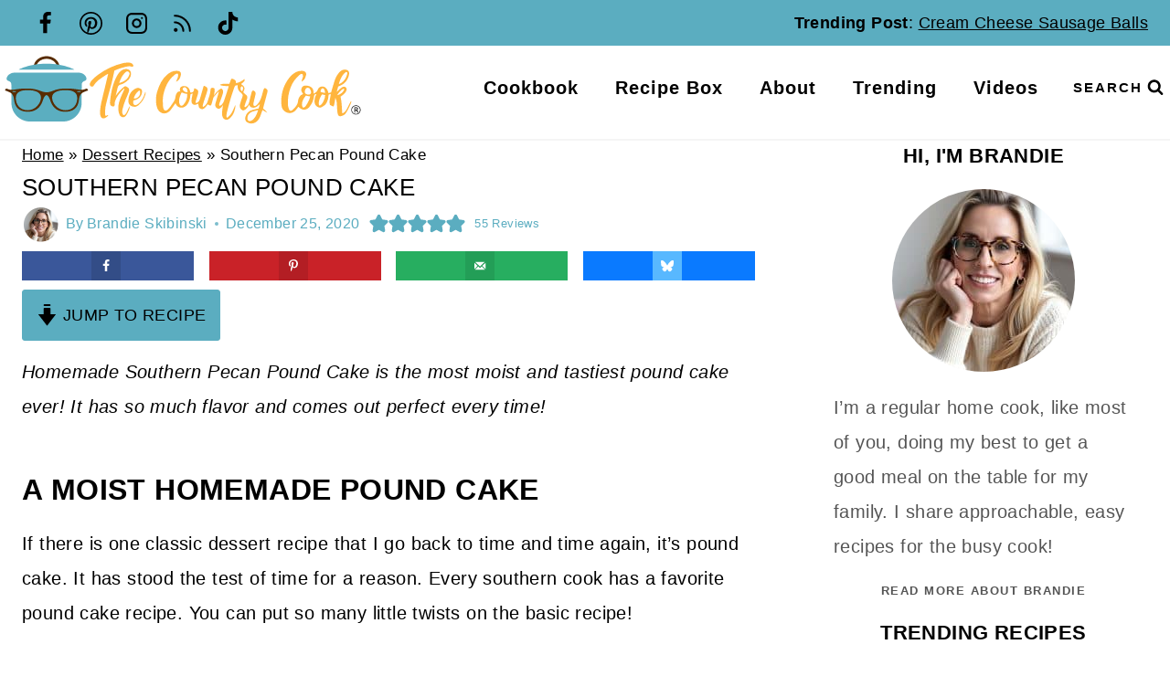

--- FILE ---
content_type: image/svg+xml
request_url: https://www.thecountrycook.net/wp-content/uploads/2023/04/logo-tcc-new-2.svg
body_size: 7037
content:
<?xml version="1.0" encoding="UTF-8"?>
<!-- Generator: Adobe Illustrator 24.1.3, SVG Export Plug-In . SVG Version: 6.00 Build 0)  -->
<svg xmlns="http://www.w3.org/2000/svg" xmlns:xlink="http://www.w3.org/1999/xlink" version="1.1" id="Layer_2" x="0px" y="0px" viewBox="0 0 1500 327.5" style="enable-background:new 0 0 1500 327.5;" xml:space="preserve">
<style type="text/css">
	.st0{fill:#582C01;}
	.st1{fill:#5BAEC0;}
	.st2{fill:#FFB53E;}
</style>
<g>
	<g>
		<g>
			<g>
				<g>
					<path class="st0" d="M243.48,66.67h-10.74c0-15.61-19.55-31.42-41.52-31.42S149.7,50.55,149.7,66.67h-10.74       c0-23.96,25.89-42.17,52.26-42.17S243.48,43.41,243.48,66.67z"></path>
				</g>
				<path class="st1" d="M323.39,92.73c-8.53,0-56.41,0-98.63,0c0,0-31.84,0-67.77,0c-42.23,0-90.11,0-98.63,0      c-15.78,0-31.33,12.53-31.33,25.3c0,12.76,19.49,4.87,19.49,25.06c0,11.02,0.19,43.64,0.4,75.83      c0.27,42.03,34.42,75.95,76.45,75.95h63.32h8.35h63.32c42.03,0,76.18-33.92,76.45-75.95c0.21-32.19,0.4-64.81,0.4-75.83      c0-20.19,19.49-12.3,19.49-25.06C354.72,105.26,339.17,92.73,323.39,92.73z"></path>
				<path class="st1" d="M190.87,55.94c-72.06,0-113.49,24.02-113.49,24.02s49.43,0,113.49,0s113.49,0,113.49,0      S262.93,55.94,190.87,55.94z"></path>
				<path class="st0" d="M360.64,163.56l-3.4-4.46c-0.58-0.76-1.62-1.01-2.48-0.6c-2.88,1.37-9.69,4.26-17.68,5.18      c-10.62,1.22-24.72-4.18-54.31-5.22c-29.59-1.04-49.43,2.61-62.49,8.18c-12.93,5.52-23.47,7.28-29.42,7.31      c-5.95-0.03-16.48-1.79-29.42-7.31c-13.05-5.57-32.9-9.23-62.49-8.18c-29.59,1.04-43.69,6.44-54.31,5.22      c-7.99-0.92-14.8-3.81-17.68-5.18c-0.87-0.41-1.9-0.17-2.48,0.6l-3.4,4.46c-0.82,1.08-0.37,2.65,0.91,3.12      c2.68,0.98,7.4,2.77,13.94,5.53c10.7,4.52,19.32,9.92,21.76,31.85c2.44,21.93,12.18,50.3,57.09,50.3      c44.91,0,57.09-35.68,61.27-48.3c4.13-12.48,9.46-20.44,14.8-20.61c5.34,0.17,10.66,8.13,14.8,20.61      c4.18,12.62,16.36,48.3,61.27,48.3c44.91,0,54.65-28.37,57.09-50.3c2.44-21.93,11.05-27.33,21.76-31.85      c6.54-2.76,11.26-4.55,13.94-5.53C361.01,166.22,361.46,164.65,360.64,163.56z M57.32,173.01c-4.53-0.26-7.83,0.39-6.05-2.54      c1.54-2.52,2.43-1.5,7.14-1.57c5.83-0.09,8.78-0.1,6.44,2.44C62.76,173.61,61.95,173.27,57.32,173.01z M113.58,248.1      c-33,0-48.74-24.37-48.74-50.13c0-25.76,20.54-32.97,48.74-32.97c28.72,0,54.48,8.07,54.48,30.53      C168.07,217.99,146.59,248.1,113.58,248.1z M268.15,248.1c-33,0-54.48-30.11-54.48-52.57c0-22.45,25.76-30.53,54.48-30.53      c28.2,0,48.74,7.2,48.74,32.97C316.89,223.74,301.15,248.1,268.15,248.1z M324.42,173.01c-4.63,0.26-5.44,0.6-7.53-1.67      c-2.34-2.53,0.61-2.52,6.44-2.44c4.71,0.07,5.6-0.96,7.14,1.57C332.25,173.4,328.94,172.75,324.42,173.01z"></path>
			</g>
			<g>
				<path class="st2" d="M1439.1,212.03c-4.21,6.9-8.7,16.6-11.21,21.42c-5.02,9.65-8.77,20.37-20.74,26.96      c-1.47,0.81-3.3-0.19-3.4-1.87c-1.37-22.99-1.66-45.24-6.62-66.39c4.22-3.3,7.7-6.04,11.19-8.76      c5.48-4.27,9.63-9.39,12.38-15.91c2.15-5.09,2.02-9.38-1.66-13.34c-3.59-3.86-9.07-4.88-14.49-1.41      c-6.38,4.08-10.95,8.02-17.01,13.75c-1.79,1.74-4.56,4.3-5.92,5.74c0,0,4.45-17.25,5.96-22.24c0,0,0.95-0.26,8.13-3.41      c20.74-9.1,32.9-25.46,36.49-47.75c1.7-10.54-4.66-17.63-15.59-18.61c-10.91-0.98-18.63,4.55-25.25,11.94      c-9.3,10.41-15.01,22.93-19.26,36c-4.59,14.11-8.42,28.47-12.63,42.71c-0.33,1.11-1.08,3.37-1.08,3.37      c-3.08,0.86-8.12,2.34-10.82,3.09c-1.66-6.48-2.95-9.62-5.23-14.26c-2.72-5.53-7.69-9.77-13.05-11.88      c-10.75-4.22-22.63,1.96-25.95,12.89c-2.3,7.58-10.14,12.53-16.67,15.03c0,0-0.05-3.5-0.07-4.11      c-0.61-16.85-8.67-24.67-23.3-27.92c-3.87-0.86-11.08-1.14-14.77-0.41c-9.02,1.79-14.96,13.39-11.52,23.17      c1.43,4.05,3.8,7.96,6.59,10.95c-13.15,5.39-19.61,15.82-20.59,28.17c-1.4,17.57-12.8,28.09-24.13,38.87      c-4.67,4.44-10.34,3.03-12.85-2.95c-2.44-5.82-4.34-12.19-4.81-18.44c-1.94-26.07,2.73-51.27,12.3-75.51      c7.53-19.08,19.44-35.28,35.13-48.62c2.21-1.88,4.56-3.75,7.53-4.46c2.89-0.69,5.78,1.16,6.44,4.06      c2.18,9.58-4.65,18.46-5.3,28.31c11.03-7.79,13.69-11.56,17.6-24.3c3.65-11.9-1.64-19.88-14.14-20.64      c-12.55-0.76-23.93,2.83-34.31,9.89c-10.55,7.17-18.63,16.53-25.67,27c-21.09,31.35-29.33,65.92-26.15,103.21      c0.6,7.06,2,14.37,6.71,20.35c13.91,17.67,37.23,19.31,52.47,1.75c3.66-4.22,6.74-8.95,10.33-13.78      c1.32,1.16,2.54,2.17,3.69,3.26c13.99,13.24,31.19,11.41,42.7-3.93c9.67-12.89,15.6-27.06,17.89-42.89      c1.04-7.23,2.08-7.99,9.91-8.8c-1.48,3.19-2.99,6.01-4.11,8.97c-3.59,9.51-5.05,19.32-2.94,29.35      c2.61,12.38,17.51,21.1,27.71,16c15.19-7.6,22.42-16.07,26.87-34.94c1.01-4.27,1.78-11.29,2.14-16.93c0,0,5.82-2.3,9.18-3.12      c-0.76,14.28-8.13,28.73-4.15,44.04c0.23,0.88,0.85,1.61,1.67,2.01c3.23,1.59,6.69,3.29,10.46,5.15      c1.75,0.86,3.9,0.01,4.53-1.84c3.53-10.43,4.45-25.74,6.23-33.7c1.4,5.42,4.87,10.57,5.59,19.57      c1.09,13.61,1.34,23.16,2.39,36.77c0.33,4.35,1.11,8.78,2.49,12.91c2.12,6.35,6.62,8.27,13.14,6.86      c7.55-1.63,13.79-4.66,19.19-12.15c8.7-13.05,11.4-20.46,17.99-34.12c2.25-4.49,3.74-9.32,4.74-13.16      C1441.79,211.6,1439.86,210.78,1439.1,212.03z M1419.01,90.28c2.12-1.48,5.07-0.22,5.51,2.33c0.34,1.93,0.41,3.61,0.12,4.78      c-4.56,18.62-14.98,35.49-34.67,42.97C1395.23,122.89,1401.73,102.41,1419.01,90.28z M1255.3,229.11      c-1.4,2.15-3.33,4.57-6.36,6.65c-2.67,1.83-6.05,2.38-7.75-1.01c-6.06-12.03,0.05-32.45,14.32-47.34      c5.82,2.44,10.77,2.37,17.37,3.32C1269.65,205.3,1262.97,217.38,1255.3,229.11z M1274.91,179.07c-1.98,2.47-3.25,3.82-7.69,4.3      c-8.97,0.2-13.9-2.54-16.34-8.12c-2.3-5.25,2.48-17.67,7.92-19.38c2.51-0.79,5.73-0.75,8.22,0.1      C1272.74,157.92,1278.58,174.49,1274.91,179.07z M1332.04,198.12c-3.75,10.44-8.59,23.73-18.79,30.49      c-1.74,1.15-4.12,0.21-4.64-1.81c-2.93-11.46,2.42-29.87,12.88-44.42c3.13,0.84,8.08,2.1,12.34,3.24      C1333.84,189.98,1333.41,194.32,1332.04,198.12z M1315.42,172.2c-1.38-5.38,1.2-10.21,4.54-13.16c2.41-2.13,6.12-1.99,8.26,0.41      c3.62,4.07,4.5,9.89,5.62,17.03C1326.09,175.96,1320.26,174.1,1315.42,172.2z M1383.59,186.19c4.6-9.35,10.66-15.28,17.7-21.9      c1.11-1.04,3.55-3.06,6.52-4.62c2.97-1.56,5.37,1.77,4.05,4.31C1405.69,175.77,1395.82,182.87,1383.59,186.19z"></path>
				<path class="st2" d="M1088.47,156.94c-1.94-0.88-4.27-0.18-5.38,1.63c-2.44,3.97-3.12,8.76-4.42,13.26      c-2.56,8.87-4.41,18-7.74,26.58c-4.43,11.41-11.18,24.41-22.21,31.37c-3.24,2.04-7.59,0.64-8.86-2.97      c-1.23-3.5-0.32-6.26,0.62-10.41c2.38-10.55,4.9-21.07,7.34-31.61c2-8.68,0.87-12.58-6.68-17.52c-1.95-1.28-4.56-0.75-5.89,1.16      c-1.24,1.79-2.43,3.6-2.97,5.58c-3.57,13.14-6.97,26.35-9.73,39.68c-2.01,9.7-7.52,16.39-15.59,21.44      c-0.01,0-0.01,0.01-0.02,0.01c-1.95,1.22-4.43-0.48-3.97-2.73c0.33-1.61,0.69-3.19,0.99-4.09c2.73-8.41,5.14-16.98,8.59-25.1      c3.48-8.2,2.7-14.53-4.77-20.05c-3.8-2.81-6.88-6.59-9.83-9.49c7.3-16.68,8.75-20.6-8.88-33.92      c14.05-10.46,15.89-13.05,13.98-20.97c-9.78,8.25-21.9,15.09-35.4,17.55c2.35-11.97-5.32-15.36-14.4-18.52      c-2.08-0.72-4.36,0.32-5.16,2.37c-2.56,6.58-5.06,13.44-7.19,18.76c-9.49,0.85-25.05-2.19-36.92,2.69      c-1.18,0.49-1.18,2.15-0.01,2.65c10.64,4.52,23.49,3.14,34.05,4.4c0,0-1.11,5.39-1.78,7.52c-5.65,18.01-11.05,36.12-17.47,53.87      c-2.55,7.04-7.6,15.47-15.19,19.41c-1.73,0.9-3.91-0.05-4.33-1.95c-0.92-4.25,1.24-9.14,2.49-12.53      c4.05-10.93,8.4-21.79,11.73-32.94c2.26-7.56,4.05-15.59-2.85-22.04c-1.56-1.46-3.89-1.74-5.74-0.67      c-10.36,5.99-20.49,17.8-27.6,28.78c0.44-1.84,0.73-3.07,0.8-3.44c1.53-7.37,2.56-15.82,2.51-21.76      c-0.04-5.59-2.91-7.54-8.77-7.61c-5.26-0.07-7.6,1.55-7.83,6.99c-0.77,17.98-8.07,34.32-12.78,51.28      c-2.08,7.49-8.56,14.2-15.53,19.87c-1.62,1.32-4.04,0.13-4-1.97c0.04-2.03,0.26-3.83,0.5-4.77c1.79-6.99,3.86-13.91,6.06-20.79      c3.81-11.85,8.16-23.54,11.6-35.49c3.76-13.04,1.48-17.63-11.96-22.96c-1.07-0.43-2.29,0.16-2.62,1.27      c-1.13,3.86-2.27,7.68-3.36,11.51c-4.07,14.28-7.95,28.61-12.26,42.82c-2,6.61-5.78,12.56-13.88,15.06      c-1.66,0.51-3.32-0.8-3.17-2.53c0.21-2.41,0.52-4.59,1.04-6.51c2.32-8.52,5.21-16.88,7.61-25.37      c4.4-15.57,2.75-19.92-10.58-25.65c-0.37-0.16-1.16-0.55-2.07-0.76c-0.93-0.22-1.84,0.43-2,1.37c-0.57,3.37-0.61,6.52-2.22,9.81      c-2.35,4.82-5.37,6.73-13.38,6.19c-1.03-3.73-1.61-6.99-2.66-10c-3.65-10.49-10.6-15.89-21.29-16.54      c-15.3-0.93-22.56,7.21-17.46,22.65c-5.1-1.28-9.7,0.26-11.71,3c-3.51,4.78-6.84,10.7-8.01,19.26      c-1.18,13.23-7.93,20.39-14.67,30.79c-5.01,7.74-9.62,14.1-15.99,20.75c-6.99,7.31-14.88,6.49-18.48-3.09      c-1.26-3.34-2.47-13.42-2.53-16.94c-0.28-16.48-1.19-26.58,2.54-42.89c6.77-29.66,18.53-56.59,42.28-77.09      c3.7-3.19,8.4-7.5,13.89-8.27c1.58-0.22,3.06,0.79,3.44,2.34c2.73,10.91-4.98,21.37-8.08,32.04      c12.4-5.55,16.76-15.21,19.21-25.99c2.95-12.97-1.93-18.86-15.23-19.59c-17.1-0.93-30.61,6.8-42.58,17.61      c-19.21,17.35-29.59,39.89-37.33,63.99c-6.31,19.66-6.59,28.51-5.85,48.59c0.2,5.4,1.43,17.47,6.03,27.27      c10.63,22.61,36.74,26.2,54.14,3.63c6.33-8.21,13.16-18.68,19.49-27.33c2.5,6.18,4.38,8.97,7.49,12      c1.7,1.65,5.82,4.58,8.02,5.29c14.25,4.61,27.8-2.47,35.22-15.92c5.47-9.91,9.48-20.39,9.83-32c0.21-6.87,0.53-6.86,10.21-9.27      c-0.89,3.47-1.88,6.43-2.37,9.46c-1.16,7.1-2.86,14.23-2.95,21.36c-0.18,14.08,9.92,19.74,22.93,13.46      c1.56-0.75,3.23-1.26,5.08-1.97c1.95,15.6,2.23,18.5,13.84,22.24c1.5,0.48,3.13,0.51,4.63,0.05      c9.43-2.84,14.07-12.13,20.07-19.8c4.69,2.88,9.36,6.64,14.17,3.53c3.09-8.74,6.67-22.12,9.07-31.58      c4.43-5.58,9.74-12.2,11.24-13.79c2.51-2.67,8.24-10.79,11.79-11.59c-0.88,3.32-1.32,5.18-1.86,7.01      c-4.09,13.85-8.52,27.62-12.22,41.57c-2.8,10.58-1.29,18.26,9.88,22.63c3.28,1.28,6.53-0.01,7.85-0.95      c5.7-4.04,7.72-6.06,13.45-14.13c-2.54,9.31-4.6,25.18-4.3,38.36c0.16,7.12,2.86,17.38,10.72,20.89      c7.22,3.22,14.07,2.12,20.09-3.36c15.18-13.81,21.35-30,23.92-51.3c0.15-1.22-0.07-2.67-0.92-3.77      c-2.03,4.62-4.5,10.32-6.16,14.38c-5.22,12.82-11.74,24.81-22.28,34.17c-0.84,0.74-1.87,1.58-3.08,2.4      c-1.51,1.03-3.6,0.13-3.86-1.68c-1.46-10,1.56-21.14,2.83-26.16c8.95-35.42,16.56-62.16,28.9-96.61      c3.02-8.44,4.54-8.71,14.02-8.88c-0.58,4.99-0.29,9.49,0.61,13.97c1.45,7.16,6.88,11.64,11.83,16.44      c9.28,8.99,9.35,10.61,5,22.2c-3.1,8.25-5.88,16.68-8,25.22c-2.7,10.85,0.06,20.17,9.29,25.26c2.08,1.15,4.6,1.28,6.8,0.37      c9.39-3.88,14.39-11.57,21.2-22.63c4.22,10.27,12.12,13.38,21.87,11.53c9.25-1.75,15.37-8.59,21.94-15.11      c-0.64,5.08-1.58,7.68-3.04,12.14c-1.43,4.36-2.16,6.74-2.16,6.74c-6.34,0.82-20.05,4.38-26.22,6.18      c-14.83,4.34-24.11,13.96-27.88,29c-2.86,11.38,1.84,20.67,13.16,24.72c14.29,5.12,29.67,0.25,38.9-11.86      c7.01-9.2,10.52-19.87,14.18-30.53c1.39-4.05,4.06-11.17,4.06-11.17c4.12,1.94,14.95,9.1,19.26,11.13      c0.69-1.17-12.12-14.16-16.91-17.64c0-0.61,11.7-44.7,17.33-66.03C1099.07,165.65,1096.94,160.8,1088.47,156.94z M752.38,225.46      c-7.1,7.65-13.12,5.47-16.17-4.46c-4.85-15.79,1.63-29.17,7.34-43.86c0.67-1.73,2.67-2.97,4.36-2.18      c7.03,3.29,9.81,4.56,20.4,5.58C768.57,197.67,764.02,212.93,752.38,225.46z M769.23,174c-7.07,0.09-12.35-2.61-16.45-6.77      c-4.38-4.45-4.6-8.02-0.58-11.94c2.85-2.77,7.42-2.87,10.35-0.2C767.38,159.49,769.73,165.5,769.23,174z M993.8,169.59      c-0.55-0.26-1.08-0.55-1.59-0.88c-6.31-4.08-7.1-12.85-2.28-18.61c0.25-0.3,0.46-0.59,0.64-0.89      C998.1,149.38,999.44,158.84,993.8,169.59z M1040.91,283.71c-3.22,3.45-6.51,6.29-10.81,8.15c-8.54,3.7-14.83-0.7-15.15-10.01      c-0.19-5.59,1.93-13.04,5.47-17.11c6.26-7.21,11.93-10.28,21.24-12.76c5.3-1.41,10.6-2.79,17.42-4.58      C1054.43,261.55,1050.09,273.88,1040.91,283.71z"></path>
				<path class="st2" d="M441.65,267.98c-1.87,0.91-3.93,2.18-5.13,3c-1.73,1.2-4.13,0.27-4.57-1.79      c-1.21-5.64-0.83-13.16-0.77-17.84c0.22-19.09,6.02-37.13,10.53-55.37c5.1-20.61,11.43-40.93,16.59-61.53      c4.08-16.28,7.21-32.8,10.92-49.99c25.31-11.46,33.33-12.12,46.09-15.87c4.88-1.44,16.97-3.32,21.81-1.4      c3.37,1.34,6.83,1.9,9.32-0.98c0.81-0.94,1.05-2.26,0.6-3.42c-2.64-6.86-8.09-10.87-15.29-11.31      c-8.4-0.51-17.18-0.41-25.33,1.43c-38.03,8.6-72.47,25.28-103.8,48.13c-9.1,6.64-17.51,14.38-25.38,22.44      c-4.03,4.13-7.01,9.79-8.93,15.29c-1.7,4.88,2.03,10.14,6.62,11.37c4.48,1.2,7.73-0.43,10.13-4.59      c5.31-9.26,12.49-17.3,21.08-23.64c9.63-7.11,19.67-13.69,29.61-20.38c2.1-1.41,4.56-2.29,8.02-3.99      c-4.16,17.7-7.85,33.63-11.65,49.54c-5.48,22.99-11.38,45.9-16.42,68.98c-2.39,10.92-3.96,21.41-5,33.21      c-1.22,10.92-0.06,17.97,2.41,24.2c3.38,8.54,10.73,10.58,18.96,6.18c4.11-2.2,8.3-5.04,11.18-8.85c0.15-0.2,0.3-0.41,0.42-0.61      C444.51,268.89,443.05,267.29,441.65,267.98z"></path>
				<path class="st2" d="M531.51,232.7c-7.83,11.68-10.89,28.46-21.18,35.23c-1.94,1.28-4.62,0.56-5.84-1.42      c-4.82-7.79-2.93-17.59-1.25-24.89c2.78-12.07,7.05-23.86,11.34-35.52c3.89-10.56,9.34-20.57,12.88-31.22      c4.84-14.56,1.12-18.75-8.42-24.32c-1-0.58-2.1-0.99-3.39-1.44c-1.81-0.63-3.82-0.28-5.3,0.95c-3.54,2.93-7.1,5.79-10.42,8.91      c-4.42,4.16-9.15,9.35-13.27,13.81c-3.51,3.79-8.94,11.26-12.42,16.25c2.64-10.22,6.36-24.9,8.39-34.22      c1.54-7.07,5.2-11.31,12.45-12.94c10.6-2.38,19.05-9.03,27.19-15.52c8.37-6.68,13.97-15.76,15.2-26.66      c1.15-10.22-4.34-19.34-14.85-21.49c-6.3-1.29-12.77-0.63-18.96,2.45c-11.15,5.55-18.09,15.08-23.66,25.27      c-17.85,32.67-24.8,68.46-28.47,104.98c-0.46,4.61-0.4,9.55,0.7,14.22c0.97,4.09,8.69,8.08,12.88,7.47      c5.57-0.8,5.13-5.27,5.4-9.32c0.26-4,0.1-8.17,1.25-11.93c6.32-20.66,22.13-38.82,37.42-53.41c1.4,0.95,0.56,4.61-0.02,6.01      c-3.89,9.52-8.14,16.63-11.94,26.19c-7.16,18.02-13.64,36.3-11.79,56.07c0.66,7.07,2.11,14.49,5.16,20.83      c6,12.48,19.51,13.46,27.04,2.06c6.84-10.35,11.95-21.63,15.46-35.68C533.31,232.48,532.05,231.9,531.51,232.7z M514.08,91.52      c4.96-4.75,8.82-5.31,12.87-2.56c4.59,3.11,5.52,7.35,3.1,13.81c-6.79,18.1-21.14,27.06-41.19,33.07      C494.64,117.7,501.88,103.19,514.08,91.52z"></path>
				<path class="st2" d="M590.61,188.33c-2.32,5.57-2.99,7.92-6.2,13.01c-5.83,9.23-14.27,21.16-25.21,25.2      c-5.39,1.99-10.17-0.39-11.92-4.96c-1.49-3.89-1.04-6.77-0.56-10.98c0.43-3.77,4.44-3.69,7.63-4.6      c18.58-5.27,29.19-21.64,28.48-36.14c-0.36-7.37-2.21-9.16-9.25-12.36c-7.68-3.49-14.45-1.41-20.7,2.52      c-18.4,11.57-26.05,28.93-26.14,50.05c-0.04,8.33,3.65,17.17,11.77,20.58c9.46,3.97,18.3,5.59,27.85-2.04      c15.03-12.02,24.86-27.5,30.3-45.71c1.07-3.59,0.1-11.49-0.28-11.51C594.49,177.05,592.9,182.83,590.61,188.33z M569.94,167.33      c1.5-1.14,3.7-0.6,4.44,1.13c0.81,1.9,0.82,4.4,0.78,6.97c-0.07,4.72-1.11,9.83-5.03,14.71c-4.71,5.86-11.75,10.97-21.38,9.4      C550.87,190.11,556.28,177.75,569.94,167.33z"></path>
			</g>
		</g>
	</g>
</g>
<g>
	<path d="M1468.93,256.63c-0.1-0.62-0.18-1.24-0.31-1.85c-0.14-0.7-0.32-1.4-0.49-2.1c-0.21-0.82-0.45-1.63-0.82-2.4   c-0.46-0.98-1.03-1.86-1.85-2.58c-0.19-0.17-0.16-0.24,0.04-0.39c0.44-0.32,0.9-0.62,1.29-1c0.96-0.93,1.43-2.12,1.58-3.42   c0.1-0.83,0.02-1.67-0.21-2.5c-0.25-0.87-0.71-1.59-1.32-2.23c-0.3-0.31-0.64-0.59-1-0.83c-0.66-0.45-1.38-0.79-2.15-1.01   c-0.38-0.11-0.77-0.21-1.15-0.28c-0.49-0.09-0.99-0.21-1.48-0.22c-1.29-0.03-2.58-0.09-3.87,0.11c-0.21,0.03-0.43,0.02-0.64,0.04   c-0.49,0.07-0.97,0.15-1.46,0.23c-0.3,0.05-0.61,0.11-0.91,0.14c-0.4,0.04-0.42,0.04-0.42,0.45c0,3.48,0,6.96,0,10.43   c0,3.33,0,6.66,0,9.99c0,0.21,0,0.41,0,0.62c0,0.12,0.04,0.19,0.17,0.19c1.04,0,2.08,0,3.12,0c0.14,0,0.18-0.06,0.18-0.19   c0-0.07,0-0.13,0-0.2c0-2.87,0-5.74,0-8.62c0-0.2,0.06-0.3,0.27-0.3c1.05,0.01,2.1-0.02,3.15,0.02c0.56,0.02,1.11,0.2,1.58,0.52   c0.52,0.36,0.95,0.82,1.29,1.36c0.51,0.8,0.89,1.66,1.17,2.56c0.17,0.55,0.33,1.12,0.46,1.68c0.12,0.52,0.22,1.05,0.31,1.58   c0.08,0.46,0.12,0.93,0.2,1.4c0.01,0.07,0.13,0.18,0.2,0.18c1.04,0.01,2.08,0.01,3.12,0.01c0.16,0,0.2-0.06,0.17-0.22   C1469.05,257.41,1468.99,257.02,1468.93,256.63z M1464.89,243.32c-0.14,0.55-0.39,1.08-0.85,1.44c-0.48,0.38-1.04,0.63-1.65,0.76   c-1.63,0.36-3.27,0.2-4.91,0.24c-0.21,0-0.27-0.09-0.27-0.28c0.01-1.04,0-2.08,0-3.12c0,0,0,0,0,0c0-1.02,0.01-2.04,0-3.05   c0-0.22,0.07-0.29,0.29-0.29c0.85-0.02,1.69-0.09,2.54-0.09c0.57,0,1.14,0.04,1.69,0.14c0.71,0.12,1.43,0.29,2.02,0.73   c0.45,0.33,0.84,0.72,1.03,1.28C1465.05,241.82,1465.08,242.57,1464.89,243.32z"></path>
	<path d="M1477.78,239.56c-0.95-2.25-2.31-4.27-4.05-6.01c-1.74-1.74-3.76-3.1-6.01-4.05c-2.33-0.99-4.81-1.49-7.36-1.49   c-2.55,0-5.03,0.5-7.36,1.49c-2.25,0.95-4.27,2.31-6.01,4.05s-3.1,3.76-4.05,6.01c-0.99,2.33-1.49,4.81-1.49,7.36   c0,2.55,0.5,5.03,1.49,7.36c0.95,2.25,2.31,4.27,4.05,6.01c1.74,1.74,3.76,3.1,6.01,4.05c2.33,0.99,4.81,1.49,7.36,1.49   c2.55,0,5.03-0.5,7.36-1.49c2.25-0.95,4.27-2.31,6.01-4.05c1.74-1.74,3.1-3.76,4.05-6.01c0.99-2.33,1.49-4.81,1.49-7.36   C1479.26,244.37,1478.76,241.89,1477.78,239.56z M1460.36,263.65c-9.22,0-16.73-7.5-16.73-16.73s7.5-16.73,16.73-16.73   s16.73,7.5,16.73,16.73S1469.59,263.65,1460.36,263.65z"></path>
</g>
</svg>
